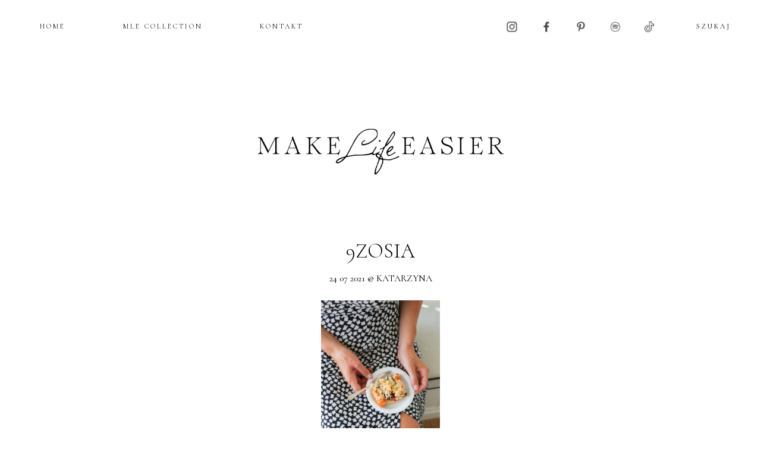

--- FILE ---
content_type: text/html; charset=UTF-8
request_url: https://makelifeeasier.pl/gotowanie/ciasto-pachnace-latem-kruche-z-owocami-i-kruszonka-ktore-zrobisz-jedna-reka/attachment/9zosia-3/
body_size: 9099
content:
<!DOCTYPE html PUBLIC "-//W3C//DTD XHTML 1.0 Strict//EN" "http://www.w3.org/TR/xhtml1/DTD/xhtml1-strict.dtd">
<html xmlns="http://www.w3.org/1999/xhtml"  xmlns:fb="http://ogp.me/ns/fb#" xmlns:og="http://ogp.me/ns#" lang="pl-PL">
  <head>

	  <!-- Google Tag Manager -->
<script>(function(w,d,s,l,i){w[l]=w[l]||[];w[l].push({'gtm.start':
new Date().getTime(),event:'gtm.js'});var f=d.getElementsByTagName(s)[0],
j=d.createElement(s),dl=l!='dataLayer'?'&l='+l:'';j.async=true;j.src=
'https://www.googletagmanager.com/gtm.js?id='+i+dl;f.parentNode.insertBefore(j,f);
})(window,document,'script','dataLayer','GTM-WJC9FTZB');</script>
<!-- End Google Tag Manager -->
	  
    <title></title>

    <meta charset="utf-8">
    <meta http-equiv="X-UA-Compatible" content="IE=edge">
    <meta name="viewport" content="width=device-width, initial-scale=1">
    <meta name="author" content="DwaKroki.com">
    <meta http-equiv="Content-Type" content="text/html; charset=UTF-8">
    <!-- Begin: TradeDoubler site verification 2439227 -->
    <meta name="verification" content="53b288fa5c50c66c8641beaba8839090" />
    <!-- End: TradeDoubler site verification 2439227 -->

    <link rel="icon" href="https://makelifeeasier.pl/wp-content/themes/mle_new/images/favicon.ico">
    <link href="https://makelifeeasier.pl/wp-content/themes/mle_new/css/fonts.css" rel="stylesheet" type="text/css" media="screen">
    <link href="https://makelifeeasier.pl/wp-content/themes/mle_new/css/bootstrap.css" rel="stylesheet" type="text/css" media="screen">
    <link href="https://makelifeeasier.pl/wp-content/themes/mle_new/css/bootstrap-theme.css" rel="stylesheet" type="text/css" media="screen">
    <link href="https://makelifeeasier.pl/wp-content/themes/mle_new/css/ie10-viewport-bug-workaround.css" rel="stylesheet">
    <link rel="stylesheet" href="https://makelifeeasier.pl/wp-content/themes/mle_new/css/style.css" type="text/css" media="screen">
    <link rel="stylesheet" href="https://makelifeeasier.pl/wp-content/themes/mle_new/css/ipad.css" type="text/css" media="screen">
    <link rel="stylesheet" href="https://makelifeeasier.pl/wp-content/themes/mle_new/css/phone.css" type="text/css" media="screen">
    <link href="https://fonts.cdnfonts.com/css/neue-haas-grotesk-display-pro" rel="stylesheet">
    <link rel="stylesheet" href="https://use.typekit.net/hqr7yef.css">
    <link rel="pingback" href="https://makelifeeasier.pl/xmlrpc.php">
    <link rel="preconnect" href="https://fonts.googleapis.com">
    <link rel="preconnect" href="https://fonts.gstatic.com" crossorigin>
    <link href="https://fonts.googleapis.com/css2?family=Cormorant:ital,wght@0,300;0,400;0,500;0,600;0,700;1,300;1,400;1,500;1,600;1,700&display=swap" rel="stylesheet">
    <link rel="stylesheet" href="https://fonts.googleapis.com/css2?family=EB+Garamond">
    <!--[if lt IE 9]>
    <script src="https://oss.maxcdn.com/html5shiv/3.7.2/html5shiv.min.js"></script>
    <script src="https://oss.maxcdn.com/respond/1.4.2/respond.min.js"></script>
    <![endif]-->
<style>
	a.hover-decoration-none:hover{
	text-decoration:none;
}
	.size-full {
    height: auto;
    width: 100%;
}
	.comment .comment-body
	{
		width: calc(100% - 45px);
	}
	.comment.bypostauthor .comment-avatar
	{
		width:45px;
		margin-left:0px;
    margin-right: 0px;
    float: left;
	}
.comment-avatar
	{
		display:block;
		float:left;
		width: 45px;
	}
.post-content p .post-content p img
	{
		max-width:100%;
	}
.single-most img {
    aspect-ratio: 1/1.5;
	object-fit: cover;
}
	.post-img-similary img
	{
		object-fit:cover;
	aspect-ratio: 1/1.2;
	}
.comment-body a {
    line-break: anywhere;
}
	.post-title a{
		line-height:1.1;
		}
@media (max-width: 767px)
button.read-more {
    margin: 0 0%;
    width: 50%;
}
</style>
    <script type="text/javascript" charset="utf-8">
      //<![CDATA[
      sfHover = function() {
        var sfEls = document.getElementById("nav").getElementsByTagName("LI");
        for (var i=0; i<sfEls.length; i++) {
          sfEls[i].onmouseover=function() {
            this.className+=" sfhover";
          }
          sfEls[i].onmouseout=function() {
            this.className=this.className.replace(new RegExp(" sfhover\\b"), "");
          }
        }
      }
      if (window.attachEvent) window.attachEvent("onload", sfHover);
      //]]>
    </script>
    


    <meta name='robots' content='max-image-preview:large' />
<link rel='dns-prefetch' href='//code.jquery.com' />
<link rel='dns-prefetch' href='//s.w.org' />
<script type="text/javascript">
window._wpemojiSettings = {"baseUrl":"https:\/\/s.w.org\/images\/core\/emoji\/14.0.0\/72x72\/","ext":".png","svgUrl":"https:\/\/s.w.org\/images\/core\/emoji\/14.0.0\/svg\/","svgExt":".svg","source":{"concatemoji":"https:\/\/makelifeeasier.pl\/wp-includes\/js\/wp-emoji-release.min.js?ver=6.0"}};
/*! This file is auto-generated */
!function(e,a,t){var n,r,o,i=a.createElement("canvas"),p=i.getContext&&i.getContext("2d");function s(e,t){var a=String.fromCharCode,e=(p.clearRect(0,0,i.width,i.height),p.fillText(a.apply(this,e),0,0),i.toDataURL());return p.clearRect(0,0,i.width,i.height),p.fillText(a.apply(this,t),0,0),e===i.toDataURL()}function c(e){var t=a.createElement("script");t.src=e,t.defer=t.type="text/javascript",a.getElementsByTagName("head")[0].appendChild(t)}for(o=Array("flag","emoji"),t.supports={everything:!0,everythingExceptFlag:!0},r=0;r<o.length;r++)t.supports[o[r]]=function(e){if(!p||!p.fillText)return!1;switch(p.textBaseline="top",p.font="600 32px Arial",e){case"flag":return s([127987,65039,8205,9895,65039],[127987,65039,8203,9895,65039])?!1:!s([55356,56826,55356,56819],[55356,56826,8203,55356,56819])&&!s([55356,57332,56128,56423,56128,56418,56128,56421,56128,56430,56128,56423,56128,56447],[55356,57332,8203,56128,56423,8203,56128,56418,8203,56128,56421,8203,56128,56430,8203,56128,56423,8203,56128,56447]);case"emoji":return!s([129777,127995,8205,129778,127999],[129777,127995,8203,129778,127999])}return!1}(o[r]),t.supports.everything=t.supports.everything&&t.supports[o[r]],"flag"!==o[r]&&(t.supports.everythingExceptFlag=t.supports.everythingExceptFlag&&t.supports[o[r]]);t.supports.everythingExceptFlag=t.supports.everythingExceptFlag&&!t.supports.flag,t.DOMReady=!1,t.readyCallback=function(){t.DOMReady=!0},t.supports.everything||(n=function(){t.readyCallback()},a.addEventListener?(a.addEventListener("DOMContentLoaded",n,!1),e.addEventListener("load",n,!1)):(e.attachEvent("onload",n),a.attachEvent("onreadystatechange",function(){"complete"===a.readyState&&t.readyCallback()})),(e=t.source||{}).concatemoji?c(e.concatemoji):e.wpemoji&&e.twemoji&&(c(e.twemoji),c(e.wpemoji)))}(window,document,window._wpemojiSettings);
</script>
<style type="text/css">
img.wp-smiley,
img.emoji {
	display: inline !important;
	border: none !important;
	box-shadow: none !important;
	height: 1em !important;
	width: 1em !important;
	margin: 0 0.07em !important;
	vertical-align: -0.1em !important;
	background: none !important;
	padding: 0 !important;
}
</style>
	<link rel='stylesheet' id='sbi_styles-css'  href='https://makelifeeasier.pl/wp-content/plugins/instagram-feed/css/sbi-styles.min.css?ver=6.1.3' type='text/css' media='all' />
<script type='text/javascript' src='https://code.jquery.com/jquery-1.12.4.min.js?ver=1.12.4' id='jquery-js'></script>
<script type='text/javascript' src='https://code.jquery.com/jquery-migrate-1.4.1.min.js?ver=1.4.1' id='jquery-migrate-js'></script>
<link rel="https://api.w.org/" href="https://makelifeeasier.pl/wp-json/" /><link rel="alternate" type="application/json" href="https://makelifeeasier.pl/wp-json/wp/v2/media/62312" /><link rel="EditURI" type="application/rsd+xml" title="RSD" href="https://makelifeeasier.pl/xmlrpc.php?rsd" />
<link rel="wlwmanifest" type="application/wlwmanifest+xml" href="https://makelifeeasier.pl/wp-includes/wlwmanifest.xml" /> 
<meta name="generator" content="WordPress 6.0" />
<link rel='shortlink' href='https://makelifeeasier.pl/?p=62312' />
<link rel="alternate" type="application/json+oembed" href="https://makelifeeasier.pl/wp-json/oembed/1.0/embed?url=https%3A%2F%2Fmakelifeeasier.pl%2Fgotowanie%2Fciasto-pachnace-latem-kruche-z-owocami-i-kruszonka-ktore-zrobisz-jedna-reka%2Fattachment%2F9zosia-3%2F" />
<link rel="alternate" type="text/xml+oembed" href="https://makelifeeasier.pl/wp-json/oembed/1.0/embed?url=https%3A%2F%2Fmakelifeeasier.pl%2Fgotowanie%2Fciasto-pachnace-latem-kruche-z-owocami-i-kruszonka-ktore-zrobisz-jedna-reka%2Fattachment%2F9zosia-3%2F&#038;format=xml" />
<script type="text/javascript"><!--
function powerpress_pinw(pinw_url){window.open(pinw_url, 'PowerPressPlayer','toolbar=0,status=0,resizable=1,width=460,height=320');	return false;}
//-->
</script>
<script type="text/javascript">
	window._zem_rp_post_id = '62312';
	window._zem_rp_thumbnails = true;
	window._zem_rp_post_title = '9zosia';
	window._zem_rp_post_tags = [];
	window._zem_rp_static_base_url = 'https://content.zemanta.com/static/';
	window._zem_rp_wp_ajax_url = 'https://makelifeeasier.pl/wp-admin/admin-ajax.php';
	window._zem_rp_plugin_version = '1.14';
	window._zem_rp_num_rel_posts = '4';
</script>
<style type="text/css">
.related_post_title {
}
ul.related_post {
}
ul.related_post li {
}
ul.related_post li a {
}
ul.related_post li img {
}</style>
<meta property='og:type' content='article' />
<meta property='og:title' content='9zosia' />
<meta property='og:url' content='https://makelifeeasier.pl/gotowanie/ciasto-pachnace-latem-kruche-z-owocami-i-kruszonka-ktore-zrobisz-jedna-reka/attachment/9zosia-3/' />
<meta property='og:description' content='' />
<meta property='og:site_name' content='Make Life Easier' />
<meta property='fb:app_id' content='183641418344502' />
<meta property='og:locale' content='pl_PL' />
<meta property='og:image' content='https://makelifeeasier.pl/img/image/2021/07/9zosia.jpg' />
<link rel='image_src' href='https://makelifeeasier.pl/img/image/2021/07/9zosia.jpg' />
<meta property='og:image' content='https://makelifeeasier.pl/img/image/2021/07/9zosia-200x300.jpg' />
<link rel='image_src' href='https://makelifeeasier.pl/img/image/2021/07/9zosia-200x300.jpg' />
<link rel="apple-touch-icon" sizes="180x180" href="/img/image/fbrfg/apple-touch-icon.png">
<link rel="icon" type="image/png" sizes="32x32" href="/img/image/fbrfg/favicon-32x32.png">
<link rel="icon" type="image/png" sizes="16x16" href="/img/image/fbrfg/favicon-16x16.png">
<link rel="manifest" href="/img/image/fbrfg/site.webmanifest">
<link rel="shortcut icon" href="/img/image/fbrfg/favicon.ico">
<meta name="msapplication-TileColor" content="#da532c">
<meta name="msapplication-config" content="/img/image/fbrfg/browserconfig.xml">
<meta name="theme-color" content="#ffffff"><link rel="icon" href="https://makelifeeasier.pl/img/image/2023/02/cropped-MakeLifeEasier_favicon__favicon_2-32x32.png" sizes="32x32" />
<link rel="icon" href="https://makelifeeasier.pl/img/image/2023/02/cropped-MakeLifeEasier_favicon__favicon_2-192x192.png" sizes="192x192" />
<link rel="apple-touch-icon" href="https://makelifeeasier.pl/img/image/2023/02/cropped-MakeLifeEasier_favicon__favicon_2-180x180.png" />
<meta name="msapplication-TileImage" content="https://makelifeeasier.pl/img/image/2023/02/cropped-MakeLifeEasier_favicon__favicon_2-270x270.png" />
		<style type="text/css" id="wp-custom-css">
			@media (max-width: 767px) {
.post-header div{
    padding-bottom: 10px;
}
	 .post-header .post-title {
    padding-bottom: 20px;
}
	.mobile-menu-div ul li a
	{
	font-family: cormorant,serif;	
	}
}
ul.sub-menu ul.sub-menu {
    TOP: -8PX;
    LEFT: 100%;
}
ul.sub-menu .menu-item-has-children {
    POSITION: RELATIVE;
		WIDTH: MAX-CONTENT;
}
ul.sub-menu .menu-item-has-children li {
		WIDTH: MAX-CONTENT;
}
.post-content-new {
    font-size: 20px;
    font-family: 'eb garamond','cormorant', serif;
    margin-bottom: 0;
    line-height: 1.5;
}
.post-content
{
	line-height: 32px;
}		</style>
		<!-- modyfikacja 2017.08.07 -->
<!-- koniec -->
	  
	  <script type="text/javascript" src="https://makelifeeasier.pl/wp-content/themes/mle_new/js/jquery.cookie.js"></script>


  </head>

  <body data-rsssl=1 class="attachment attachment-template-default single single-attachment postid-62312 attachmentid-62312 attachment-jpeg">
    <!-- Begin: Facebook script -->
    <div id="fb-root"></div>
    <script>(function(d, s, id) {
    var js, fjs = d.getElementsByTagName(s)[0];
    if (d.getElementById(id)) return;
    js = d.createElement(s); js.id = id;
    js.src = "//connect.facebook.net/pl_PL/sdk.js#xfbml=1&version=v2.8";
    fjs.parentNode.insertBefore(js, fjs);
    }(document, 'script', 'facebook-jssdk'));</script>
    <!-- End: Facebook script -->
	  
	  <!-- Google Tag Manager (noscript) -->
<noscript><iframe src="https://www.googletagmanager.com/ns.html?id=GTM-WJC9FTZB"
height="0" width="0" style="display:none;visibility:hidden"></iframe></noscript>
<!-- End Google Tag Manager (noscript) -->

    <!-- Begin: Visible part -->
    <div class="containerx">

      <script>linkwithin_text='Zobacz także:'</script>

      <section id="wallpaper">
        <!-- Begin: left-side & right-side background adds display -->
        <div class="wallpaperleft">
                  </div>
        <div class="wallpaperright">
                  </div>
        <!-- End: left-side & right-side background adds display -->
      </section>

      <section id="banner-top">
        <!-- Begin: Adds -->
                <!-- End: Adds -->
      </section>
      <div class="new-navi">
          <div id="topmenu" class="hidden-xs">
            <div class="menu-main_menu-container"><ul id="menu-main_menu" class="menu"><li id="menu-item-72314" class="menu-item menu-item-type-custom menu-item-object-custom current-menu-item current_page_item menu-item-home menu-item-has-children menu-item-72314"><a href="https://makelifeeasier.pl/" aria-current="page">HOME</a>
<ul class="sub-menu">
<li id="menu-item-72327" class="menu-item menu-item-type-post_type menu-item-object-page menu-item-72327"><a href="https://makelifeeasier.pl/o-mnie/">O MNIE</a></li>
<li id="menu-item-48" class="menu-item menu-item-type-post_type menu-item-object-page menu-item-48"><a href="https://makelifeeasier.pl/kontakt/">KONTAKT</a></li>
<li id="menu-item-73762" class="archiwum menu-item menu-item-type-custom menu-item-has-children menu-item-object-custom menu-item-73762"><a href="#">ARCHIWUM</a>
<ul class="sub-menu">
                  	<li><a href='https://makelifeeasier.pl/2026/01/'>styczeń 2026</a></li>
	<li><a href='https://makelifeeasier.pl/2025/12/'>grudzień 2025</a></li>
	<li><a href='https://makelifeeasier.pl/2025/11/'>listopad 2025</a></li>
	<li><a href='https://makelifeeasier.pl/2025/10/'>październik 2025</a></li>
	<li><a href='https://makelifeeasier.pl/2025/09/'>wrzesień 2025</a></li>
	<li><a href='https://makelifeeasier.pl/2025/08/'>sierpień 2025</a></li>
	<li><a href='https://makelifeeasier.pl/2025/07/'>lipiec 2025</a></li>
	<li><a href='https://makelifeeasier.pl/2025/06/'>czerwiec 2025</a></li>
	<li><a href='https://makelifeeasier.pl/2025/05/'>maj 2025</a></li>
	<li><a href='https://makelifeeasier.pl/2025/04/'>kwiecień 2025</a></li>
	<li><a href='https://makelifeeasier.pl/2025/03/'>marzec 2025</a></li>
	<li><a href='https://makelifeeasier.pl/2025/02/'>luty 2025</a></li>
	<li><a href='https://makelifeeasier.pl/2025/01/'>styczeń 2025</a></li>
	<li><a href='https://makelifeeasier.pl/2024/12/'>grudzień 2024</a></li>
	<li><a href='https://makelifeeasier.pl/2024/11/'>listopad 2024</a></li>
	<li><a href='https://makelifeeasier.pl/2024/10/'>październik 2024</a></li>
	<li><a href='https://makelifeeasier.pl/2024/09/'>wrzesień 2024</a></li>
	<li><a href='https://makelifeeasier.pl/2024/08/'>sierpień 2024</a></li>
	<li><a href='https://makelifeeasier.pl/2024/07/'>lipiec 2024</a></li>
	<li><a href='https://makelifeeasier.pl/2024/06/'>czerwiec 2024</a></li>
	<li><a href='https://makelifeeasier.pl/2024/05/'>maj 2024</a></li>
	<li><a href='https://makelifeeasier.pl/2024/04/'>kwiecień 2024</a></li>
	<li><a href='https://makelifeeasier.pl/2024/03/'>marzec 2024</a></li>
	<li><a href='https://makelifeeasier.pl/2024/02/'>luty 2024</a></li>
	<li><a href='https://makelifeeasier.pl/2024/01/'>styczeń 2024</a></li>
	<li><a href='https://makelifeeasier.pl/2023/12/'>grudzień 2023</a></li>
	<li><a href='https://makelifeeasier.pl/2023/11/'>listopad 2023</a></li>
	<li><a href='https://makelifeeasier.pl/2023/10/'>październik 2023</a></li>
	<li><a href='https://makelifeeasier.pl/2023/09/'>wrzesień 2023</a></li>
	<li><a href='https://makelifeeasier.pl/2023/08/'>sierpień 2023</a></li>
	<li><a href='https://makelifeeasier.pl/2023/07/'>lipiec 2023</a></li>
	<li><a href='https://makelifeeasier.pl/2023/06/'>czerwiec 2023</a></li>
	<li><a href='https://makelifeeasier.pl/2023/05/'>maj 2023</a></li>
	<li><a href='https://makelifeeasier.pl/2023/04/'>kwiecień 2023</a></li>
	<li><a href='https://makelifeeasier.pl/2023/03/'>marzec 2023</a></li>
	<li><a href='https://makelifeeasier.pl/2023/02/'>luty 2023</a></li>
	<li><a href='https://makelifeeasier.pl/2023/01/'>styczeń 2023</a></li>
	<li><a href='https://makelifeeasier.pl/2022/12/'>grudzień 2022</a></li>
	<li><a href='https://makelifeeasier.pl/2022/11/'>listopad 2022</a></li>
	<li><a href='https://makelifeeasier.pl/2022/10/'>październik 2022</a></li>
	<li><a href='https://makelifeeasier.pl/2022/09/'>wrzesień 2022</a></li>
	<li><a href='https://makelifeeasier.pl/2022/08/'>sierpień 2022</a></li>
	<li><a href='https://makelifeeasier.pl/2022/07/'>lipiec 2022</a></li>
	<li><a href='https://makelifeeasier.pl/2022/06/'>czerwiec 2022</a></li>
	<li><a href='https://makelifeeasier.pl/2022/05/'>maj 2022</a></li>
	<li><a href='https://makelifeeasier.pl/2022/04/'>kwiecień 2022</a></li>
	<li><a href='https://makelifeeasier.pl/2022/03/'>marzec 2022</a></li>
	<li><a href='https://makelifeeasier.pl/2022/02/'>luty 2022</a></li>
	<li><a href='https://makelifeeasier.pl/2022/01/'>styczeń 2022</a></li>
	<li><a href='https://makelifeeasier.pl/2021/12/'>grudzień 2021</a></li>
	<li><a href='https://makelifeeasier.pl/2021/11/'>listopad 2021</a></li>
	<li><a href='https://makelifeeasier.pl/2021/10/'>październik 2021</a></li>
	<li><a href='https://makelifeeasier.pl/2021/09/'>wrzesień 2021</a></li>
	<li><a href='https://makelifeeasier.pl/2021/08/'>sierpień 2021</a></li>
	<li><a href='https://makelifeeasier.pl/2021/07/'>lipiec 2021</a></li>
	<li><a href='https://makelifeeasier.pl/2021/06/'>czerwiec 2021</a></li>
	<li><a href='https://makelifeeasier.pl/2021/05/'>maj 2021</a></li>
	<li><a href='https://makelifeeasier.pl/2021/04/'>kwiecień 2021</a></li>
	<li><a href='https://makelifeeasier.pl/2021/03/'>marzec 2021</a></li>
	<li><a href='https://makelifeeasier.pl/2021/02/'>luty 2021</a></li>

</ul>
	</li>

<li id="menu-item-72329" class="menu-item menu-item-type-custom menu-item-object-custom menu-item-has-children menu-item-72329"><a href="#">KATEGORIE</a>
<ul class="sub-menu">
<li><a href="https://makelifeeasier.pl/category/architektura-wnetrz/">architektura wnętrz</a></li><li><a href="https://makelifeeasier.pl/category/czas-wolny-i-podroze/">Czas wolny i podróże</a></li><li><a href="https://makelifeeasier.pl/category/film-i-literatura/">Film i literatura</a></li><li><a href="https://makelifeeasier.pl/category/kultura-i-sztuka/">Kultura i sztuka</a></li><li><a href="https://makelifeeasier.pl/category/moda-i-styl/">Moda i styl</a></li><li><a href="https://makelifeeasier.pl/category/podcast/">Podcast</a></li><li><a href="https://makelifeeasier.pl/category/podroze/">Podróże</a></li><li><a href="https://makelifeeasier.pl/category/gotowanie/">Przepisy</a></li><li><a href="https://makelifeeasier.pl/category/szczesliwa-codziennosc/">Szczęśliwa codzienność</a></li><li><a href="https://makelifeeasier.pl/category/wnetrza/">Wnętrza</a></li><li><a href="https://makelifeeasier.pl/category/zdrowie-i-uroda/">Zdrowie i pielęgnacja</a></li>	</ul>
</li>
</ul>
</li>
<li id="menu-item-10477" class="menu-item menu-item-type-custom menu-item-object-custom menu-item-10477"><a href="http://www.mlecollection.com">MLE COLLECTION</a></li>
<li id="menu-item-72330" class="menu-item menu-item-type-post_type menu-item-object-page menu-item-72330"><a href="https://makelifeeasier.pl/kontakt/">KONTAKT</a></li>
</ul></div>
          </div>
          <div class="naw-rest">
          <section id="sidebar-sociallinks">
          <ul style="display:flex">
            <li>
              <a href="http://instagram.com/makelifeeasier_pl" title="Profil MLE w serwisie Instagram" target="_blank">
                <img class="social" src="/img/image/2023/02/instagram.png"/>
              </a>
            </li>
            <li>
              <a href="https://www.facebook.com/pages/Make-life-easier/180706528639126" title="Profil MLE w serwisie Facebook" target="_blank">
                <img class="social" src="/img/image/2023/02/facebook.png" />
              </a>
            </li>
            <li>
              <a href="https://pl.pinterest.com/makelifeeasier/" title="Profil w serwisie Pinterest" target="_blank">
                <img class="social" src="/img/image/2023/02/pinterest.png" />
              </a>
            </li>
            <li>
            <a href="https://open.spotify.com/user/docyhrereg2opaoqsy6dj6vy3" title="Profil MLE w serwisie Spotyfy" target="_blank">
              <img class="social" src="/img/image/2023/02/spotify.png" />
            </a>
            </li>
			  	<li>
      <a href="https://www.tiktok.com/@makelifeeasier_" title="Profil MLE w TikTok" target="_blank">
			<img class="social" src="/img/image/2023/06/tiktok.webp" />
      </a>
    </li>
          </ul>
          </section>

          <section id="sidebar-search">
            <form method="get" id="searchform" action="https://makelifeeasier.pl/">
	<div class="form-group">
    <input type="text" class="text-center" name="s" id="s" placeholder="SZUKAJ" />
  </div>
</form>
          </section>
        </div>
        </div>

      <section id="header" class="hidden-xs">
        <a href="https://makelifeeasier.pl"><img src="/img/image/2022/11/logo_non_bc.png" /></a>
      </section>

      <section id="header-mobile" class="visible-xs">
		  <div class="d-flex">
        <a class="mobilemenubutton" role="button" data-toggle="collapse" href="#MobMenu" aria-expanded="false" aria-controls="MobMenu">
            <span class="glyphicon glyphicon-menu-hamburger" aria-hidden="true"></span>
        </a>
		            <div class="naw-social-mobile">
          <section id="sidebar-sociallinks">
          <ul>
            <li>
              <a href="http://instagram.com/makelifeeasier_pl" title="Profil MLE w serwisie Instagram" target="_blank">
                <img class="social" src="/img/image/2023/02/instagram.png" />
              </a>
            </li>
            <li>
              <a href="https://www.facebook.com/pages/Make-life-easier/180706528639126" title="Profil MLE w serwisie Facebook" target="_blank">
                <img class="social" src="/img/image/2023/02/facebook.png" />
              </a>
            </li>
            <li>
              <a href="https://pl.pinterest.com/makelifeeasier/" title="Profil w serwisie Pinterest" target="_blank">
                <img class="social" src="/img/image/2023/02/pinterest.png" />
              </a>
            </li>
            <li>
            <a href="https://open.spotify.com/user/docyhrereg2opaoqsy6dj6vy3" title="Profil MLE w serwisie Spotyfy" target="_blank">
              <img class="social" src="/img/image/2023/02/spotify.png" />
            </a>
            </li>
			  	  	<li>
      <a href="https://www.tiktok.com/@makelifeeasier_" title="Profil MLE w TikTok" target="_blank">
			<img class="social" src="/img/image/2023/06/tiktok.webp" />
      </a>
    </li>
          </ul>
          </section>
        </div>
		  </div>
        <a href="/"><img src="/img/image/2022/11/logo_non_bc.png" /></a>
        <div id="MobMenu" class="info collapse">
          <section id="sidebar-search-mobile" class="text-center">
            <form method="get" id="searchform" action="https://makelifeeasier.pl/">
	<div class="form-group">
    <input type="text" class="text-center" name="s" id="s" placeholder="SZUKAJ" />
  </div>
</form>          </section>
          <section id="MobileMenu">
              <h3 class="title">
                <a class="" role="button" data-toggle="collapse" href="#StronaGlowna" aria-expanded="false" aria-controls="StronaGlowna">Strona główna</a>
              </h3>
              <div id="StronaGlowna" class="mobile-menu-div collapse">

              <h3 class="title">
                <a class="" role="button"  href="/mle/o-mnie/" aria-expanded="false" aria-controls="Omnie">O mnie</a>
              </h3>
              <h3 class="title">
                <a class="" role="button"  href="/mle/kontakt/" aria-expanded="false" aria-controls="Omnie">Kontakt</a>
              </h3>
              <h3 class="title">
                <a class="" role="button" data-toggle="collapse"  href="#ArchiwumMob" aria-expanded="false" aria-controls="ArchiwumMob">Archiwum</a>
              </h3>
				<div id="ArchiwumMob" class="mobile-menu-div collapse">
                <ul>
                  	<li><a href='https://makelifeeasier.pl/2026/01/'>styczeń 2026</a></li>
	<li><a href='https://makelifeeasier.pl/2025/12/'>grudzień 2025</a></li>
	<li><a href='https://makelifeeasier.pl/2025/11/'>listopad 2025</a></li>
	<li><a href='https://makelifeeasier.pl/2025/10/'>październik 2025</a></li>
	<li><a href='https://makelifeeasier.pl/2025/09/'>wrzesień 2025</a></li>
	<li><a href='https://makelifeeasier.pl/2025/08/'>sierpień 2025</a></li>
	<li><a href='https://makelifeeasier.pl/2025/07/'>lipiec 2025</a></li>
	<li><a href='https://makelifeeasier.pl/2025/06/'>czerwiec 2025</a></li>
	<li><a href='https://makelifeeasier.pl/2025/05/'>maj 2025</a></li>
	<li><a href='https://makelifeeasier.pl/2025/04/'>kwiecień 2025</a></li>
	<li><a href='https://makelifeeasier.pl/2025/03/'>marzec 2025</a></li>
	<li><a href='https://makelifeeasier.pl/2025/02/'>luty 2025</a></li>
	<li><a href='https://makelifeeasier.pl/2025/01/'>styczeń 2025</a></li>
	<li><a href='https://makelifeeasier.pl/2024/12/'>grudzień 2024</a></li>
	<li><a href='https://makelifeeasier.pl/2024/11/'>listopad 2024</a></li>
	<li><a href='https://makelifeeasier.pl/2024/10/'>październik 2024</a></li>
	<li><a href='https://makelifeeasier.pl/2024/09/'>wrzesień 2024</a></li>
	<li><a href='https://makelifeeasier.pl/2024/08/'>sierpień 2024</a></li>
	<li><a href='https://makelifeeasier.pl/2024/07/'>lipiec 2024</a></li>
	<li><a href='https://makelifeeasier.pl/2024/06/'>czerwiec 2024</a></li>
	<li><a href='https://makelifeeasier.pl/2024/05/'>maj 2024</a></li>
	<li><a href='https://makelifeeasier.pl/2024/04/'>kwiecień 2024</a></li>
	<li><a href='https://makelifeeasier.pl/2024/03/'>marzec 2024</a></li>
	<li><a href='https://makelifeeasier.pl/2024/02/'>luty 2024</a></li>
	<li><a href='https://makelifeeasier.pl/2024/01/'>styczeń 2024</a></li>
	<li><a href='https://makelifeeasier.pl/2023/12/'>grudzień 2023</a></li>
	<li><a href='https://makelifeeasier.pl/2023/11/'>listopad 2023</a></li>
	<li><a href='https://makelifeeasier.pl/2023/10/'>październik 2023</a></li>
	<li><a href='https://makelifeeasier.pl/2023/09/'>wrzesień 2023</a></li>
	<li><a href='https://makelifeeasier.pl/2023/08/'>sierpień 2023</a></li>
	<li><a href='https://makelifeeasier.pl/2023/07/'>lipiec 2023</a></li>
	<li><a href='https://makelifeeasier.pl/2023/06/'>czerwiec 2023</a></li>
	<li><a href='https://makelifeeasier.pl/2023/05/'>maj 2023</a></li>
	<li><a href='https://makelifeeasier.pl/2023/04/'>kwiecień 2023</a></li>
	<li><a href='https://makelifeeasier.pl/2023/03/'>marzec 2023</a></li>
	<li><a href='https://makelifeeasier.pl/2023/02/'>luty 2023</a></li>
	<li><a href='https://makelifeeasier.pl/2023/01/'>styczeń 2023</a></li>
	<li><a href='https://makelifeeasier.pl/2022/12/'>grudzień 2022</a></li>
	<li><a href='https://makelifeeasier.pl/2022/11/'>listopad 2022</a></li>
	<li><a href='https://makelifeeasier.pl/2022/10/'>październik 2022</a></li>
	<li><a href='https://makelifeeasier.pl/2022/09/'>wrzesień 2022</a></li>
	<li><a href='https://makelifeeasier.pl/2022/08/'>sierpień 2022</a></li>
	<li><a href='https://makelifeeasier.pl/2022/07/'>lipiec 2022</a></li>
	<li><a href='https://makelifeeasier.pl/2022/06/'>czerwiec 2022</a></li>
	<li><a href='https://makelifeeasier.pl/2022/05/'>maj 2022</a></li>
	<li><a href='https://makelifeeasier.pl/2022/04/'>kwiecień 2022</a></li>
	<li><a href='https://makelifeeasier.pl/2022/03/'>marzec 2022</a></li>
	<li><a href='https://makelifeeasier.pl/2022/02/'>luty 2022</a></li>
	<li><a href='https://makelifeeasier.pl/2022/01/'>styczeń 2022</a></li>
	<li><a href='https://makelifeeasier.pl/2021/12/'>grudzień 2021</a></li>
	<li><a href='https://makelifeeasier.pl/2021/11/'>listopad 2021</a></li>
	<li><a href='https://makelifeeasier.pl/2021/10/'>październik 2021</a></li>
	<li><a href='https://makelifeeasier.pl/2021/09/'>wrzesień 2021</a></li>
	<li><a href='https://makelifeeasier.pl/2021/08/'>sierpień 2021</a></li>
	<li><a href='https://makelifeeasier.pl/2021/07/'>lipiec 2021</a></li>
	<li><a href='https://makelifeeasier.pl/2021/06/'>czerwiec 2021</a></li>
	<li><a href='https://makelifeeasier.pl/2021/05/'>maj 2021</a></li>
	<li><a href='https://makelifeeasier.pl/2021/04/'>kwiecień 2021</a></li>
	<li><a href='https://makelifeeasier.pl/2021/03/'>marzec 2021</a></li>
	<li><a href='https://makelifeeasier.pl/2021/02/'>luty 2021</a></li>
                </ul>
              </div>
              <h3 class="title">
                <a class="" role="button" data-toggle="collapse" href="#KategorieMob" aria-expanded="false" aria-controls="KategorieMob">Kategorie</a>
              </h3>
              <div id="KategorieMob" class="mobile-menu-div collapse">
                <ul>
<li><a href="https://makelifeeasier.pl/category/architektura-wnetrz/">architektura wnętrz</a></li><li><a href="https://makelifeeasier.pl/category/czas-wolny-i-podroze/">Czas wolny i podróże</a></li><li><a href="https://makelifeeasier.pl/category/film-i-literatura/">Film i literatura</a></li><li><a href="https://makelifeeasier.pl/category/kultura-i-sztuka/">Kultura i sztuka</a></li><li><a href="https://makelifeeasier.pl/category/moda-i-styl/">Moda i styl</a></li><li><a href="https://makelifeeasier.pl/category/podcast/">Podcast</a></li><li><a href="https://makelifeeasier.pl/category/podroze/">Podróże</a></li><li><a href="https://makelifeeasier.pl/category/gotowanie/">Przepisy</a></li><li><a href="https://makelifeeasier.pl/category/szczesliwa-codziennosc/">Szczęśliwa codzienność</a></li><li><a href="https://makelifeeasier.pl/category/wnetrza/">Wnętrza</a></li><li><a href="https://makelifeeasier.pl/category/zdrowie-i-uroda/">Zdrowie i pielęgnacja</a></li>                </ul>
              </div>
              </div>
              <h3 class="title">
                <a class="" role="button"  href="https://mlecollection.com/" aria-expanded="false" aria-controls="ArchiwumMob">MLE COLLECTION</a>
              </h3>
              <h3 class="title">
                <a class="" role="button" href="/kontakt/" aria-expanded="false" aria-controls="KontaktMob">Kontakt</a>
              </h3>
          </section>

        </div>
      </section>
<section id="content">
  <section id="posts">
    <script type="text/javascript">linkwithin_text='Zobacz także:';</script>
                  <div id="post-62312" class="post-62312 attachment type-attachment status-inherit hentry">
        <div class="post-header">
        <div>
                  </div>

            <h2 class="post-title">
              <a href="https://makelifeeasier.pl/gotowanie/ciasto-pachnace-latem-kruche-z-owocami-i-kruszonka-ktore-zrobisz-jedna-reka/attachment/9zosia-3/" rel="bookmark" title="9zosia">9zosia</a>
            </h2>
            <p class="post-author"> 24 07 2021 @ Katarzyna </p>
          </div>
          <div class="post-content">
                        <p class="attachment"><a href='https://makelifeeasier.pl/img/image/2021/07/9zosia.jpg'><img width="200" height="300" src="https://makelifeeasier.pl/img/image/2021/07/9zosia-200x300.jpg" class="attachment-medium size-medium" alt="" loading="lazy" srcset="https://makelifeeasier.pl/img/image/2021/07/9zosia-200x300.jpg 200w, https://makelifeeasier.pl/img/image/2021/07/9zosia-600x900.jpg 600w, https://makelifeeasier.pl/img/image/2021/07/9zosia-1024x1536.jpg 1024w, https://makelifeeasier.pl/img/image/2021/07/9zosia.jpg 1200w, https://makelifeeasier.pl/img/image/2021/07/9zosia-200x300@2x.jpg 400w" sizes="(max-width: 200px) 100vw, 200px" /></a></p>
                      </div>
          <div class="post-meta">
            <p class="post-coments-count"><a href="https://makelifeeasier.pl/gotowanie/ciasto-pachnace-latem-kruche-z-owocami-i-kruszonka-ktore-zrobisz-jedna-reka/attachment/9zosia-3/#respond">Skomentuj</a></p>
            <ul style="padding:40px 0;">
              <li>
                <a href="http://instagram.com/makelifeeasier_pl" title="Profil MLE w serwisie Instagram" target="_blank">
                  <img class="social" src="/img/image/2023/02/instagram.png" />
                </a>
              </li>
              <li>
                <a href="http://www.facebook.com/share.php?u=https://makelifeeasier.pl/gotowanie/ciasto-pachnace-latem-kruche-z-owocami-i-kruszonka-ktore-zrobisz-jedna-reka/attachment/9zosia-3/&amp;t=9zosia">
                  <img src="/img/image/2023/02/facebook.png" title="Udostępnij na Facebook'u" />
                </a>
              </li>
              <li>
                <a data-pin-do="buttonBookmark" data-pin-custom="true" data-pin-tall="true" data-pin-round="true" data-pin-save="false" href="https://www.pinterest.com/pin/create/button/">
                  <img src="/img/image/2023/02/pinterest.png" title="PinIt" />
                </a>
              </li>
				<li>
            <a href="https://open.spotify.com/user/docyhrereg2opaoqsy6dj6vy3" title="Profil MLE w serwisie Spotyfy" target="_blank">
              <img class="social" src="/img/image/2023/02/spotify.png" />
            </a>
            </li>
            </ul>
			  <p>Kategorie : </p>
			  <p class="post-cat in-post">              </p>
                                      </div>
                    <h3 class="popular">ZOBACZ PODOBNE</h3>
          <div class="post-seemore">
                      <div class="miniture-post" onclick="window.location.href='https://makelifeeasier.pl/inne/look-of-the-day-435/'">
              <div class="post-img-similary">
				  <a href="https://makelifeeasier.pl/inne/look-of-the-day-435/"><img src="https://makelifeeasier.pl/img/image/2024/09/IMG_2953.jpg" alt="" style="display:flex; margin:auto;" width="80%"></a>
              </div>
              <div class="rest-minture">

              </div>
				<a href="https://makelifeeasier.pl/inne/look-of-the-day-435/" class="hover-decoration-none"><div class="post-title-podobne">Look of The Day &#8211; Back to school</div></a>
            </div>
                        <div class="miniture-post" onclick="window.location.href='https://makelifeeasier.pl/inne/last-month-139/'">
              <div class="post-img-similary">
				  <a href="https://makelifeeasier.pl/inne/last-month-139/"><img src="https://makelifeeasier.pl/img/image/2023/12/image00007-1.jpeg" alt="" style="display:flex; margin:auto;" width="80%"></a>
              </div>
              <div class="rest-minture">

              </div>
				<a href="https://makelifeeasier.pl/inne/last-month-139/" class="hover-decoration-none"><div class="post-title-podobne">Last Month</div></a>
            </div>
                        <div class="miniture-post" onclick="window.location.href='https://makelifeeasier.pl/inne/last-month-111/'">
              <div class="post-img-similary">
				  <a href="https://makelifeeasier.pl/inne/last-month-111/"><img src="https://makelifeeasier.pl/img/image/2021/08/Collage_Fotorkjhgfdcg.jpg" alt="" style="display:flex; margin:auto;" width="80%"></a>
              </div>
              <div class="rest-minture">

              </div>
				<a href="https://makelifeeasier.pl/inne/last-month-111/" class="hover-decoration-none"><div class="post-title-podobne">Last Month</div></a>
            </div>
                 </div>
            <div class="clearfix"></div>
          </div>
                    <div>
                      </div>
          
      <!-- If there are no comments and comments are open -->
  
  <div id="respond" class="post-comments comment-form">
    <h2>Komentarze</h2>
      <form action="https://makelifeeasier.pl/wp-comments-post.php" method="post">
    <!-- <p>You can use these XHTML tags: <code>&lt;a href=&quot;&quot; title=&quot;&quot;&gt; &lt;abbr title=&quot;&quot;&gt; &lt;acronym title=&quot;&quot;&gt; &lt;b&gt; &lt;blockquote cite=&quot;&quot;&gt; &lt;cite&gt; &lt;code&gt; &lt;del datetime=&quot;&quot;&gt; &lt;em&gt; &lt;i&gt; &lt;q cite=&quot;&quot;&gt; &lt;s&gt; &lt;strike&gt; &lt;strong&gt; </code></p> -->
      		<div class="comment-form">
        <div class="comment-form-row">
                    <input type="text" name="author" id="author" value="" size="22" tabindex="1" placeholder="Imię"/>
        </div>
        <div class="comment-form-row">
                     <input type="text" name="email" id="email" value="" size="22" tabindex="2" placeholder="Email"/>
        </div>
        <div class="comment-form-row">
          <input type="text" name="url" id="url" value="" size="22" tabindex="3" placeholder="Strona www"/>
        </div>
            <div class="comment-form-row">
          <textarea name="comment" id="comment" rows="10" tabindex="4" placeholder="Komentarz"></textarea>
        </div>
        <div class="comment-form-row comment-form-row-submit">
          <label> </label>
          <input name="submit" type="submit" id="submit" tabindex="5" value="Wyślij" class="read-more-most" />
        </div>
      </div>
      <input type='hidden' name='comment_post_ID' value='62312' id='comment_post_ID' />
<input type='hidden' name='comment_parent' id='comment_parent' value='0' />
      <p style="display: none;"><input type="hidden" id="akismet_comment_nonce" name="akismet_comment_nonce" value="32ac179d09" /></p><p id="sfc_comm_send"></p><p style="display: none !important;"><label>&#916;<textarea name="ak_hp_textarea" cols="45" rows="8" maxlength="100"></textarea></label><input type="hidden" id="ak_js_1" name="ak_js" value="91"/><script>document.getElementById( "ak_js_1" ).setAttribute( "value", ( new Date() ).getTime() );</script></p>  </form>
</div>
<!--</div>-->

        </div>
            </section>
</section>
<div class="clearfix"></div>
  <section id="footer">
  <section id="footer-sociallinks-post">
  <ul>
    <li>
      <a href="http://instagram.com/makelifeeasier_pl" title="Profil MLE w serwisie Instagram" target="_blank">
        <img class="social" src="/img/image/2023/02/instagram.png" />
      </a>
    </li>
    <li>
      <a href="https://www.facebook.com/pages/Make-life-easier/180706528639126" title="Profil MLE w serwisie Facebook" target="_blank">
        <img class="social" src="/img/image/2023/02/facebook.png" />
      </a>
    </li>
    <li>
      <a href="https://pl.pinterest.com/makelifeeasier/" title="Profil w serwisie Pinterest" target="_blank">
        <img class="social" src="/img/image/2023/02/pinterest.png" />
      </a>
    </li>
    <li>
      <a href="https://open.spotify.com/user/docyhrereg2opaoqsy6dj6vy3" title="Profil MLE w serwisie Spotyfy" target="_blank">
        <img class="social" src="/img/image/2023/02/spotify.png" />
      </a>
    </li>
  </ul>
</section>
      <div class="footer-disclaimer">
        <p>Copyrights &copy; 2026 MakeLifeEasier.pl. Wszelkie prawa zastrzeżone. <a href="https://makelifeeasier.pl/kontakt/">Kontakt</a></p>
      </div>
      <div class="clearfix"></div>
  </section>

</div>

<!-- End: Visible part -->
    
    <!-- Instagram Feed JS -->
<script type="text/javascript">
var sbiajaxurl = "https://makelifeeasier.pl/wp-admin/admin-ajax.php";
</script>
<script defer type='text/javascript' src='https://makelifeeasier.pl/wp-content/plugins/akismet/_inc/akismet-frontend.js?ver=1679998391' id='akismet-frontend-js'></script>
<div id="fb-root"></div>
<script type="text/javascript">
  window.fbAsyncInit = function() {
    FB.init({"appId":"183641418344502","channelUrl":"https:\/\/makelifeeasier.pl\/?sfc-channel-file=1","status":true,"cookie":true,"xfbml":true,"oauth":true});
    sfc_update_user_details();
  };
  (function(d){
       var js, id = 'facebook-jssdk'; if (d.getElementById(id)) {return;}
       js = d.createElement('script'); js.id = id; js.async = true;
       js.src = "//connect.facebook.net/pl_PL/all.js";
       d.getElementsByTagName('head')[0].appendChild(js);
   }(document));     
</script>
<style type="text/css">
#fb-user { border: 1px dotted #C0C0C0; padding: 5px; display: block; }
#fb-user .fb_profile_pic_rendered { margin-right: 5px; float:left; }
#fb-user .end { display:block; height:0px; clear:left; }
</style>

<script type="text/javascript">
function sfc_update_user_details() {
	FB.getLoginStatus(function(response) {
		if (response.authResponse) {
			// Show their FB details TODO this should be configurable, or at least prettier...
			if (!jQuery('#fb-user').length) {
				jQuery('#comment-user-details').hide().after("<span id='fb-user'>" +
				"<fb:profile-pic uid='loggedinuser' facebook-logo='true' size='s'></fb:profile-pic>" +
				"<span id='fb-msg'><strong>Hi<fb:name uid='loggedinuser' useyou='false'></fb:name>!</strong><br />You are connected with your Facebook account." +
				"<a href='#' onclick='FB.logout(function(response) { window.location = \"https://makelifeeasier.pl/gotowanie/ciasto-pachnace-latem-kruche-z-owocami-i-kruszonka-ktore-zrobisz-jedna-reka/attachment/9zosia-3/\"; }); return false;'> Logout</a>" +
				"</span><span class='end'></span></span>" + 
				"<input type='hidden' name='sfc_user_id' value='"+response.authResponse.userID+"' />"+
				"<input type='hidden' name='sfc_user_token' value='"+response.authResponse.accessToken+"' />");
				jQuery('#sfc_comm_send').html('<input style="width: auto;" type="checkbox" id="sfc_comm_share" name="sfc_comm_share" /><label for="sfc_comm_share">Share Comment on Facebook</label>');
			}

			// Refresh the DOM
			FB.XFBML.parse();
		} 
	});
}
</script>
    <!-- Bootstrap core JavaScript
    ================================================== -->
    <!-- Placed at the end of the document so the pages load faster -->
    <script src="https://makelifeeasier.pl/wp-content/themes/mle_new/js/bootstrap.min.js"></script>
    <script src="https://makelifeeasier.pl/wp-content/themes/mle_new/js/docs.min.js"></script>
    <!-- IE10 viewport hack for Surface/desktop Windows 8 bug -->
    <script src="https://makelifeeasier.pl/wp-content/themes/mle_new/js/ie10-viewport-bug-workaround.js"></script>
    
        
    <!-- Begin: GoogleAnalytics -->
    <script type="text/javascript">
    var _gaq = _gaq || [];
    _gaq.push(['_setAccount', 'UA-21667709-1']);
    _gaq.push(['_trackPageview']);
    (function() {
      var ga = document.createElement('script'); ga.type = 'text/javascript'; ga.async = true;
      ga.src = ('https:' == document.location.protocol ? 'https://ssl' : 'http://www') + '.google-analytics.com/ga.js';
      var s = document.getElementsByTagName('script')[0]; s.parentNode.insertBefore(ga, s);
    })();
    jQuery(document).ready(function() {
      //Ok. Good game.
      //jQuery('#wrap-right-dont-delete').remove();
    });
    </script>
    <!-- End: GoogleAnalytics -->
    
    <script async defer src="//assets.pinterest.com/js/pinit.js"></script>
  </body>
</html>
